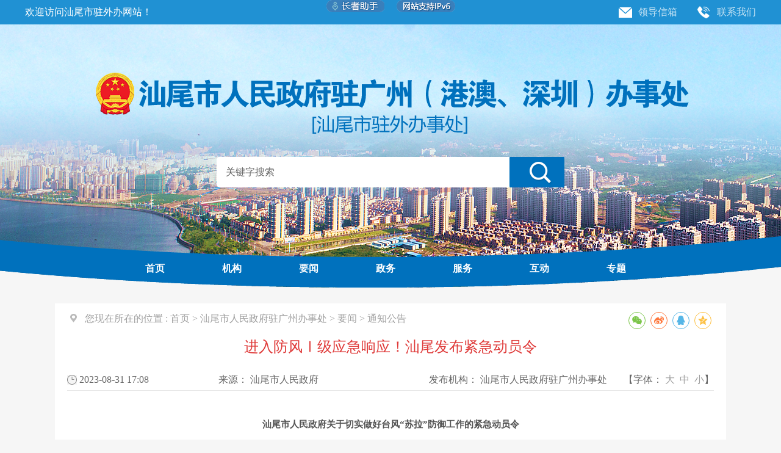

--- FILE ---
content_type: text/html; charset=utf-8
request_url: https://www.shanwei.gov.cn/szwb/yaowen/tzgg/content/post_950484.html
body_size: 9318
content:
<!doctype html>
<html lang="zh-CN">
<head>
  <style type="text/css">
    .fl {
      font-size:16px !important;
    }
    body {
      font-size:16px !important;
    }
  
  </style>
<meta charset="utf-8">
<title>进入防风Ⅰ级应急响应！汕尾发布紧急动员令_通知公告_汕尾市人民政府驻广州办事处</title>
<link href="/szwb/css/list.css" rel="stylesheet"/>
<link href="/szwb/css/common.css" rel="stylesheet"/>
<link rel="stylesheet" href="/szwb/css/index.css" />
<script src="/jquery/jquery.min.js" type="text/javascript"></script>
<meta charset="utf-8">
<meta http-equiv="Content-Security-Policy" content="upgrade-insecure-requests"/>
<meta name="SiteName" content="汕尾市人民政府驻广州办事处">
<meta name="SiteDomain" content="www.shanwei.gov.cn">
<meta name="SiteIDCode" content="4415000052">	
<meta name="ColumnName" content="通知公告">
<meta name="ColumnDescription"content="发布重要通知公告信息。">
<meta name="ColumnKeywords" content="通知新闻 政务公告">
<meta name="ColumnType" content="通知公告">
<meta name="ArticleTitle" content="进入防风Ⅰ级应急响应！汕尾发布紧急动员令">
<meta name="PubDate" content="2023-08-31">
<meta name="ContentSource" content="汕尾市人民政府">


<style type="text/css">
.mar-t2{
	margin-top:45px;
	margin-bottom: 20px;
}	
  .social-share .social-share-icon {
    width: 25px;
    height: 25px;
    line-height: 25px;
}

.social-share a {
  
    margin: 2px;
   
}
   
</style>
<script type="text/javascript">

$(function(){
  //修改面包屑首页的地址
    $("#curPath a").each(function(){
  if (this.text=="首页")
  {
    $(this).attr("href","http://www.shanwei.gov.cn/szwb/index.html");
  }
    if (this.text=="互动")
  {
    $(this).attr("href","http://www.shanwei.gov.cn/hdjlpt");
  }
  if(this.text=="页面要素")
  {
    var new_address="<a href=http://www.shanwei.gov.cn/szwb/index.html>首页</a>";
    $("#curPath ").html(new_address);
       return false;
  }
   
    });

})
    
</script>
<!--二维码-->
<script type="text/javascript" src="/js/jquery.qrcode.js"></script>
<script type="text/javascript" src="/js/qrcode.js"></script>
<!--分享引用start-->
<script type="text/javascript" src="/js/bdshare.js"></script>
<link rel="stylesheet" rel="stylesheet" type="text/css" href="/css/share.css">
<!--分享引用end-->
</head>
<body>


<!-- 头部 -->
<script src="js/index.js" type="text/javascript" charset="utf-8"></script>
<link rel=" stylesheet" href="//g.alicdn.com/de/prismplayer/2.7.4/skins/default/aliplayer-min.css" />
<script charset="utf-8" type="text/javascript" src="//g.alicdn.com/de/prismplayer/2.7.4/aliplayer-min.js"></script>


<div class="slhBox">
	<div class="common-zzzs" id="zzzs"></div>
	<div id="div1">
		<img src="https://www.shanwei.gov.cn/images/ipv.png" />
</div>
	</div>
	<style>
	

		.slhBox {
			width: 100%;
			position: absolute;
			top: 0px;
			display: flex;
			justify-content: center;
			align-items: center;
			z-index:999;
		}

		.common-zzzs {
			width: 96px;
			height: 20px;
			display: inline-block;
			margin-right: 20px;
			color: #0B66AA;
			font-size: 14px;
			background: url(//www.shanwei.gov.cn/commonImage/zzzs.png) no-repeat 0px;
			cursor: pointer;
		}

		#div1 {
			width: 96px;
			height: 20px;
		}
		@media only screen and (max-width: 768px) {
				.common-zzzs {
					display: none !important;
				}
		}
	</style>
	<script>
		// 适老化
document.getElementById("zzzs").onclick = function() {
    // 执行实例的init方法
    slhInstance.init(); // cnillWzaInstance为全局变量
} 
//页容页 内容区图片url转换
// $(document).ready(function(){
//     $("div[id=zoom] img").each(function() {   
// 		var url=$(this).attr("src");
// 		$(this).attr("src",url.replace("http://www.shanwei.gov.cn/","https://www.shanwei.gov.cn/"));
//    });
// })
	</script>

<!--top-->
	<div class="top allbg">
		<div class="top_content allcontent">
			<div class="link fl">
				<p class="tixi">欢迎访问汕尾市驻外办网站！</p>
			</div>
			<div class="xxwm fr">
				<ul>
					<li class="icon1">
														<a href="http://www.shanwei.gov.cn/hdjlpt" target="_blank">领导信箱</a>
							

						
					</li>
					<li class="icon2">
											<a href="http://www.shanwei.gov.cn/szwb/ymys/bottom/content/post_303105.html" target="_blank">联系我们</a>
							
					</li>
				</ul>
			</div>
			<div class="cboth"></div>
		</div>
	</div>
	<!--//top-->	
	
	<!--header-->
	<div class="header allbg">
		<div class="header_content allcontent">
			<div class="logo">
				<a href="http://www.shanwei.gov.cn/szwb/index.html" target="_parent"><img src="/szwb/images/logo.png" alt="汕尾市人民政府驻广州（港澳、深圳）办事处" title="汕尾市人民政府驻广州（港澳、深圳）办事处"/></a>
						</div>
			<div class="search_form">
              <script type="text/javascript">
		             function checkSubmit(){
		             if(document.getElementById('keywords').value==''||document.getElementById('keywords').value=='关键字搜索')
		                alert('请输关键字！');
		             else
		                document.pageform.submit();
		             };
		         </script>
				<form class="search" action="https://search.gd.gov.cn/search/local_msg/660001" method="get"  id="pageform" name="pageform" target="_blank">
					<input  type="text" onBlur="if(this.value==''){this.value='关键字搜索'}" onfocus="this.value=''" name="keywords" id="keywords" maxlength="50" class="search_text fl" value="关键字搜索" />
					<div  class="search_button fl" onClick="checkSubmit();"></div>
				</form>
				
			</div>
			<div class="cboth"></div>
			<div class="nav allbg">
				<div class="nav_content">
					<ul>
						<li>
					<a href="http://www.shanwei.gov.cn/szwb/index.html" target="_parent">首页</a>		
						</li>
						<li>
							<a href="/swszgb/gkmlpt/index#354" target="_blank">机构</a>		
						</li>
						<li>
							<a href="http://www.shanwei.gov.cn/szwb/yaowen/index.html" target="_parent">要闻</a>	
						</li>
						<li>
						<a href="/swszgb/gkmlpt/index" target="_blank">政务</a>	
						</li>
                 <li>
					 		<a href="http://www.gdzwfw.gov.cn/portal/index?region=441500" target="_parent">服务</a>	
							
						</li>
						<li>
									<a href="/hdjlpt" target="_parent">互动</a>	
							
						</li>
						<li>
									<a href="http://www.shanwei.gov.cn/szwb/zhuanti/index.html" target="_parent">专题</a>	
							
						</li>
					</ul>
				</div>
			</div>
			<div class="cboth"></div>
		</div>

	</div>
	<!--//header--></NFC_INCLUDE>

<!--发布机构-->
<script>
  $(function(){
         //稿件相关
              var htm=$("#attachment").html();
              var htm2=$("#related").html();
                  if($.trim(htm)==""){
                      $("#xgfj").css('display','none');
                  }
                  if($.trim(htm2)==""){
                      $("#glgj").css('display','none');
              }

                   //修改面包屑首页的地址
    $("#curPath a").each(function(){
  if (this.text=="首页")
  {
    $(this).attr("href","http://www.shanwei.gov.cn/szwb/index.html");
  }

    });

  })
		var websitename = "汕尾市人民政府驻广州办事处";
			var webjg = "汕尾市人民政府驻广州办事处";
			function doZoom(size1, size2, size3, size4) {
				document.getElementById('zoom').style.fontSize = size4 + 'px';
			}
			
			$(function() {
				var sourceText = $('#ly').text();//来源
				var xxgkfbjg = $('#xxgkfbjg').text();//发布机构
				// alert(sourceText);
				if( null==sourceText|| ""==sourceText ){
				  
							$('#ly').text(websitename);
			
				}
				if( null==xxgkfbjg|| ""==xxgkfbjg ){
				  
							$('#xxgkfbjg').text(webjg);
			
				}
			});
</script>

<div class="main">
  <div class="cen-main mar_cen">
    <div class="cen-div color" style="padding-top:0px;">
      <div class="color">
        <div class="con_title_left fl_left padd-t">
          <div class="fl"><span><img  src="/szwb/images/wz.png"  class="mar_right fl padd-r"/>您现在所在的位置 : </span>
           <span id="curPath"><a href="http://www.shanwei.gov.cn/">首页</a>&nbsp;&gt;&nbsp;<a href="http://www.shanwei.gov.cn/szwb/">汕尾市人民政府驻广州办事处</a>&nbsp;&gt;&nbsp;<a href="http://www.shanwei.gov.cn/szwb/yaowen/">要闻</a>&nbsp;&gt;&nbsp;<a href="http://www.shanwei.gov.cn/szwb/yaowen/tzgg/">通知公告</a></span> 
          </div>
          <div class="fr cenfx">
            <!--分享引用start-->
                 <div id="share-1" style="display: inline-block;" data-sites="wechat ,weibo, qq, qzone"></div>
              <script>
    $('#share-1').share();
</script>
<!--分享引用end--> </div>
          <div class="clear"></div>
        </div>
        <div class=" mar-t">
          <div class="title_cen mar-t2 text">
       进入防风Ⅰ级应急响应！汕尾发布紧急动员令
          </div>
          <div class="con_r1 dgrey">
            <div class="ly_div">
              <ul>
                <li class="c_time">
              2023-08-31 17:08
                </li>
                <li class="c_ly">来源： 
                  <span id="ly">汕尾市人民政府</span></li>
                <li class="c_fbjg">发布机构：
            <span id="xxgkfbjg"></span></li>
                <li class="c_zt">【字体：
                  <script language="javascript"></script>
                  <a onClick="this.href='javascript:doZoom(16,14,14,16);'">大</a>&nbsp; <a href="#" onClick="this.href='javascript:doZoom(16,14,14,14);'">中</a>&nbsp; <a href="#" onClick="this.href='javascript:doZoom(16,14,14,12);'">小</a>】</li>
              </ul>
            </div>
          </div>
          <div class="zwgk_comr3 line" id="zoom">
      <p indenttext="　　" noextractcontent="true" style="text-align: center;"><strong style="text-align: center;">汕尾市人民政府关于切实做好台风“苏拉”防御工作的紧急动员令</strong></p><p style="text-align: left; line-height: 1.5em;"><span style="font-size: 16px;"><br/></span></p><p style="text-align: left; line-height: 1.5em;"><span style="font-size: 16px;">各县（市、区）人民政府，市政府各部门、市直（含驻汕）各单位，全市广大干部群众：</span></p><p style="text-align: left; line-height: 1.5em;"><span style="font-size: 16px;">　　超强台风“苏拉”8月31日11时中心位于汕尾市东南方约320公里的南海洋面上，中心附近风力17级以上（58米/秒），预计，台风将于9月1日上午开始正面袭击汕尾，对汕尾有极其严重的风雨影响，风力强度和破坏力可能超过2013年“天兔”台风。为切实做好防御工作，确保人民群众生命财产安全，市人民政府决定，全市从8月31日14时起进入防风Ⅰ级应急响应状态，并提出以下要求：</span></p><p style="text-align: left; line-height: 1.5em;"><span style="font-size: 16px;">　　<strong>一、全市迅速动员，全力投入防风防汛和抢险救灾工作</strong></span></p><p style="text-align: left; line-height: 1.5em;"><span style="font-size: 16px;">　　全市各级人民政府，驻汕部队，各有关单位要紧急动员起来，坚决贯彻落实习近平总书记关于防灾减灾救灾重要论述精神，按照省委、省政府和市委、市政府的具体部署，坚持以人民为中心，发扬连续作战的精神，坚定信心，严阵以待，立足最不利的情况，以最严的标准，做最充足的准备，进行最细致的防范，全力做好台风“苏拉”防御各项工作，全力确保人民群众生命财产安全。</span></p><p style="text-align: left; line-height: 1.5em;"><span style="font-size: 16px;">　　<strong>二、坚持以人为本，全面落实人员转移“六个百分百”</strong></span></p><p style="text-align: left; line-height: 1.5em;"><span style="font-size: 16px;">　　各地要把确保人民群众生命安全放在首要位置，各级防汛责任人要坚守岗位，严格执行市领导县、县领导联系镇、镇领导联系村、村干部联系户对接机制，对危险区域进行拉网式全面排查，切实落实人员转移“六个百分百”：出海作业渔船100%回港，渔排人员 100%上岸，在港（含避风锚地）船只100%落实防御措施，暴潮巨浪高危区、中小河流洪水高危区、山洪灾害高危区、地质灾害高风险区和滨海旅游度假区人员100%转移到安全地带，危破房、低洼地简易房、户外施工作业人员100%转移到安全地带，海上风电施工平台人员100%安全撤离。9月1日零时起，全市采取停工、停业、停市、停课、停运措施；禁止举办各种户外集体活动，安排人员在安全区域防灾避险，尽量不要外出，避免人员伤亡。要开放临时避风安置点，妥善安置转移人员。对由于工作失职造成重大损失的，要严肃查处，追究有关责任人的责任。</span></p><p style="text-align: left; line-height: 1.5em;"><span style="font-size: 16px;">　　<strong>三、加密会商研判，科学落实防御措施</strong></span></p><p style="text-align: left; line-height: 1.5em;"><span style="font-size: 16px;">　　气象、海洋环境监测、水文部门要密切监视台风发展动态，精准做好台风、暴雨、暴潮、海浪和江河水情等的预测预报和预警工作，确保信息发送到位，为台风防御提供科学依据。及时组织会商研判，划定台风、暴潮、降雨及其次生灾害影响的危险区域范围，细致部署针对性防御措施。加强对山体滑坡等地质灾害的监测，及时准确发布预警信息。</span></p><p style="text-align: left; line-height: 1.5em;"><span style="font-size: 16px;">　　<strong>四、加强风险防控，抓紧做好隐患排查和应急处置工作</strong></span></p><p style="text-align: left; line-height: 1.5em;"><span style="font-size: 16px;">　　各地要按照“先防风防浪潮，后防暴雨防洪水，先海上后陆地”的要求，对重点环节、重点部位查险排险工作进行再检查、再落实，扎实落实针对性风险防控措施。加强海上及在港避风船舶安全监测巡查，严控商船、渔船和乡镇船舶冒险出海作业或航行。排查轮渡、高速公路等关闭封停存在的漏洞，及早关闭沿海旅游景区、海滨浴场等，做好车辆疏导分流和乘客、游客疏散避险工作。加强对水库、水电站、堤围、水闸和在建工程等的巡查值守，切实落实工程运行管理责任，防止发生重大险情。进一步排查城市各类建筑物和设施的安全隐患，对临时建筑物、脚手架、户外广告牌等临时构筑物，以及道路绿化树木等进行应急加固。对砖瓦房、危旧房、简易板房、工棚等进行逐一排查，及早撤离危险房屋中的人员，一律不得留人。对在建工地、涉水工程，要落实安全防范措施，撤离全部施工人员。排查企业厂矿安全隐患，加强危化品生产、存储企业等重大危险源监管，提高重大危险源事故预防能力。加强对沿海房屋、地下车库、海水养殖场等管控，切实做好风暴潮的防御工作，对可能出现积涝和倒灌的区域划定警戒线，防止人员进入。</span></p><p style="text-align: left; line-height: 1.5em;"><span style="font-size: 16px;">　　<strong>五、加强组织领导，建立畅通有序的应急指挥组织体系</strong></span></p><p style="text-align: left; line-height: 1.5em;"><span style="font-size: 16px;">　　各级党政主要领导务必坚守岗位，亲自部署，深入一线，靠前指挥。各级三防指挥部要发挥统筹协调作用，各级三防指挥部成员单位要切实履行职责，密切配合，通力协作，真正把防汛防台风职责落实到每一级每一个人。发挥好人民解放军和武警部队的防汛防台风突击队作用，有效形成抗灾救灾合力。要提前向灾害易发区域预置救援抢险队伍、物资和设备，扎实做好救援抢险准备工作，及时处置突发险情和灾情。加强抢险救灾综合保障，做好大灾中的应急通信工作，防止通信中断，确保指挥顺畅。</span></p><p style="text-align: left; line-height: 1.5em;"><span style="font-size: 16px;">　　<strong>六、加强信息发布，增强群众防台风意识</strong></span></p><p style="text-align: left; line-height: 1.5em;"><span style="font-size: 16px;">　　各新闻媒体要滚动播报台风最新动态，宣传科学防风知识，提高广大群众防风避险意识，引导群众主动避险，组织开展群防群治，共同做好台风防御工作。</span></p><p style="text-align: left; line-height: 1.5em;"><span style="font-size: 16px;">　　当前，台风“苏拉”已逼近我市，市人民政府号召全市人民紧急行动起来，在省委、省政府和市委、市政府的坚强领导下，齐心协力，众志成城，努力把灾害损失降到最低程度，夺取防御台风“苏拉”工作的全面胜利。</span></p><p style="text-align: right; line-height: 1.5em;"><span style="font-size: 16px;">　</span></p><p style="text-align: right; line-height: 1.5em;"><span style="font-size: 16px;">　汕尾市人民政府</span></p><p style="text-align: right; line-height: 1.5em;"><span style="font-size: 16px;">　　2023年8月31日</span></p><p><br/></p>
       <div id="glgj" style="margin-top:20px;">
              <b>关联稿件：</b>
              <ul class="con-gj line padd-t" id="related">
                                </ul>
            </div>
            <div id="xgfj" style="margin-top:20px;">
              <b>相关附件：</b>
              <ul class="con-gj line padd-t" id="attachment">
                                </ul>
          </div>
          </div>
          <div style="width:160px; margin:auto">
            <div class="info_ewm">
              <div id="div_div">
                <div id="qr_container" style="margin:auto; position:relative;"><span style="font-size:16px;">扫一扫手机打开当前页</span></div>
               
              </div>
            </div>
          </div>
          <div class="dy">
            <div class="fr"><a style="font-size:14px;" href="#">【TOP】</a>【<a style="font-size:14px;" href="#" onClick="window.print();">打印页面</a>】【<a style="font-size:14px;" href="#" onClick="window.close();">关闭页面</a>】</div>
          </div>
          <div class=" clear"></div>
        </div>
      </div>
      <div class="clear"></div>
    </div>
  </div>

<!-- 尾部 -->
<!--footer-->
<link rel="stylesheet" type="text/css" href="/audiojs/display.css"/>
<script src="//slhsrv.southcn.com/wza/slh.js?app=www-shanwei-gov-cn" referrerpolicy="origin"></script>
	<div class="footer allbg">
		<div class="footer_content allcontent">
			<p>
				主办单位：汕尾市人民政府驻广州办事处&nbsp;&nbsp;网站标识码：4415000052&nbsp;&nbsp;	<a target="_blank" href="https://www.beian.gov.cn/portal/registerSystemInfo?recordcode=44150202000004"><img src="/shanwei/xhtml/images/ga.png"/>粤公网安备 44150202000004号</a>
				<br />
              <a href="http://beian.miit.gov.cn/" target="_blank">粤ICP备05063439号</a>&nbsp;
联系电话：0660-3374071&nbsp;传真：0660-3374071&nbsp;<br>地址：广州市黄埔区科学城掬泉路3号广州国际企业孵化器E栋4楼 邮箱：swszwb@126.com&nbsp;
&nbsp;      <a href="http://www.shanwei.gov.cn/szwb/ymys/bottom/content/post_303109.html" target="_blank">网站地图</a>
    			</p>
			 <script type="text/javascript">
                                        document.write(unescape("%3Cspan id='_ideConac' %3E%3C/span%3E%3Cscript src='http://dcs.conac.cn/js/20/300/0000/60549770/CA203000000605497700002.js' type='text/javascript'%3E%3C/script%3E"));
                                    </script>
<script id="_jiucuo_" sitecode='4415000052' src='/js/jiucuo.js '></script>
<span id="_span_jiucuo"><img onclick="Link('4415000052')" style="margin:0;border:0;cursor: pointer;" src="/images/jiucuo.png"></span>
			<div class="cboth"></div>
		</div>
        			<div style="display:none">
	统计代码：<script>window.NFCMS_SITE_ID=660001;window.NFCMS_PUB_TYPE="post";window.NFCMS_POST_ID="950484";window.NFCMS_CAT_ID="3923";</script><script src="//statistics.gd.gov.cn/scripts/s.js?t=1729062804" async></script>
	站点访问量：<span id="NFCMS-SITE-VISIT-17">-</span><script>setTimeout(function(){var s = document.createElement("script");s.type = "text/javascript";s.src = "//statistics.gd.gov.cn/jsonp/site/sum?site=660001&callback=NFCMS_CB_SITE_VISIT_17&t=" + Math.random().toString(35).substr(2);window.NFCMS_CB_SITE_VISIT_17 = function(data){document.getElementById("NFCMS-SITE-VISIT-17").innerHTML = data.count;document.body.removeChild(s);};document.body.appendChild(s);}, 10);</script>
	稿件访问量<span id="NFCMS-POST-VISIT-18">-</span><script>setTimeout(function(){var s = document.createElement("script");s.type = "text/javascript";s.src = "//statistics.gd.gov.cn/jsonp/post/sum?post=950484&site=660001&callback=NFCMS_CB_POST_VISIT_18&t=" + Math.random().toString(35).substr(2);window.NFCMS_CB_POST_VISIT_18 = function(data){document.getElementById("NFCMS-POST-VISIT-18").innerHTML = data.count;document.body.removeChild(s);};document.body.appendChild(s);}, 10);</script>
	</div>
	</div>
	<!--//footer-->


<style>
         .alert-mengban{position: fixed;top: 0px;left: 0px;z-index: 1000;background: #000000;opacity: 0.8 !important;filter: alpha(opacity=80) !important;width: 100%;height: 100%;display: none;}
        .alert-warning{position: fixed;left: 50%;top:-400px;margin-left:-300px; width: 600px;height: 160px;background:#fff;z-index: 1001;display: none;}
        .alert-delete{width: 100%;height: 38px;position: relative;}

        .alert-delete span{position: absolute;top:10px;right: 10px; width: 19px;height: 19px;background: url(http://www.hainan.gov.cn/hn/images/2018_delete.png) center center no-repeat;cursor:pointer;}
        .alert-wzsm{width: 560px;height: 30px;margin: 0px auto 0; line-height: 35px;font-size: 18px;color: #000;text-align: center;font-family:"Microsoft YaHei"; padding-bottom: 15px;}
        .alert-wzsm p{font-size:18px;font-family:"Microsoft YaHei";}
        .alert-footer{width: 100%; font-size: 16px;color: #000;}
        .alert-footer span{cursor: pointer;float: left;font-family:"Microsoft YaHei";}
        .continue{width: 124px;height: 30px;display:inline-table; background-color:#347bd7;border:2px solid;border-radius:25px; color:#FFFFFF; text-align:center; line-height:30px;}
        .fangqi{line-height: 30px;font-size: 16px;color: #347bd7;margin-left: 30px;}
        .xuanze{width: 210px;height: 42px;margin: 13px auto 0;}


        @media only screen and (max-width: 414px) {
            .alert-warning{position: fixed;left:2%;top:-400px;margin-left:0; width: 96%;height: auto;background: #fff;background-size: 100%; z-index: 1001;}
            .alert-wzsm{width: 80%;height: auto;margin: 15px auto 0; line-height: 28px;font-size: 18px;color: #000;text-align: center; }
            .alert-wzsm p{font-size:18px;}
            .alert-footer{width: 100%; height: 70px;line-height: 70px;font-size: 18px;color: white;margin-top: 10px;}
            .continue{ width: 124px;height: 30px;background-size: 100%; display:inline-table; background-color:#000099;}

        }
        .alert-mengban {
    position: fixed;
    top: 0px;
    left: 0px;
    z-index: 1000;
    background: #ccc;
    opacity: 0.8 !important;
    filter: alpha(opacity=80) !important;
    width: 100%;
    height: 100%;
    display: none;
}

    </style>
<a id="hash"  href="javascript:void(0)" onclick="return false;"></a>
	<div class="alert-warning">
	          <div class="alert-delete">
		   <span id="closets"></span>
		</div>	
		<div class="alert-wzsm">
			<p>您访问的链接即将离开“汕尾市人民政府驻广州办事处”网站，是否继续？</p>
			<p id="outUrl" style="display: none"></p>
		</div>
		<div class="alert-footer">		
		     <div class="xuanze">
                              <span class="continue" onclick="window.open(outUrl.innerText);document.getElementById('closets').click();">继续访问</span>	
			<span class="fangqi">放弃</span>	
		     </div>
		</div>

	</div>
	<div class="alert-mengban"></div>

<div class="Whidden" style="display:none">

</div>


<script>

$("a").each(function(){
    var htm=$(this).html();
    $(this).click(function(){
		if(this.href!=""&&this.href.toLowerCase().indexOf("javascript")==-1&&this.href.toLowerCase().indexOf("www.shanwei.gov.cn")==-1&&this.href.toLowerCase().indexOf("shanwei.gov.cn")==-1&&this.href.toLowerCase().indexOf("zxft.shaweni.gov.cn")==-1&&this.href.toLowerCase().indexOf("swsadmin.shanwei.gov.cn")==-1&&this.href.toLowerCase().indexOf("javascript:next")==-1){

		document.getElementById('outUrl').innerText=this.href;
	          document.getElementById('hash').click();
		$(".alert-mengban").fadeIn(200);
		$(".alert-warning").delay(200).show().animate({top:"200px"}, 300);
		$("#closets,.fangqi,.alert-mengban").click(function() {
			$(".alert-warning").animate({top:"-400px"}, 200).hide(300);
			$(".alert-mengban").delay(300).fadeOut(300);
		});
		$(".continue").click(function(){			
		       $(".alert-warning").hide(200);
	                 $(".alert-mengban").delay(200).fadeOut(200);
		})
		

		return false;

		}
        });
    });



$("select").on("change",function () {
 var opVal = $(this).find("option:selected").val();
 
 if(opVal!=""&&opVal.toLowerCase().indexOf("javascript")==-1&&opVal.toLowerCase().indexOf("shanwei.gov.cn")==-1&&this.href.toLowerCase().indexOf("www.shanwei.gov.cn")==-1&&this.href.toLowerCase().indexOf("zxft.shaweni.gov.cn")==-1&&this.href.toLowerCase().indexOf("swsadmin.shanwei.gov.cn")==-1&&opVal.toLowerCase().indexOf("javascript:next")==-1){

                document.getElementById('outUrl').innerText=opVal;
                document.getElementById('hash').click();
                $(".alert-mengban").fadeIn(200);
                $(".alert-warning").delay(200).show().animate({top:"200px"}, 300);
                $("#closets,.fangqi,.alert-mengban").click(function() {
                    $(".alert-warning").animate({top:"-400px"}, 200).hide(300);
                    $(".alert-mengban").delay(300).fadeOut(300);
                });
                $(".continue").click(function(){
                    $(".alert-warning").hide(200);
                    $(".alert-mengban").delay(200).fadeOut(200);
                })


                return false;

            }

})



</script>
<!--非本域名链接跳转弹窗--></NFC_INCLUDE>



</div>
</body>
</html>

--- FILE ---
content_type: text/html; charset=UTF-8
request_url: https://statistics.gd.gov.cn/jsonp/site/sum?site=660001&callback=NFCMS_CB_SITE_VISIT_17&t=kxaa40vpts
body_size: 80
content:
NFCMS_CB_SITE_VISIT_17({"count":"62754786"});

--- FILE ---
content_type: text/html; charset=UTF-8
request_url: https://statistics.gd.gov.cn/jsonp/post/sum?post=950484&site=660001&callback=NFCMS_CB_POST_VISIT_18&t=6tcl4i3dbls
body_size: 77
content:
NFCMS_CB_POST_VISIT_18({"count":"115"});

--- FILE ---
content_type: text/css
request_url: https://www.shanwei.gov.cn/szwb/css/list.css
body_size: 2825
content:
@charset "utf-8";
/* CSS Document */
/****************************列表内容***********************************/
*{ font-family:"微软雅黑"}
body{/*background: url(../images/bm_list_bg.jpg) repeat-x #f0faff;*/ font-size:16px;}
.cen-div {padding:20px;}
.con_title_left {color: #9e9e9e;line-height:30px;}
.title {font-size: 26px;}
.list_left_title {color: #126ec2;}
.con_title_left span {color: #9e9e9e;}
.con_title_left a {color: #9e9e9e;}
.cen-div-1 {min-height: 800px;border-top: 1px solid #eeeeee; overflow:hidden;}
.con-left {	min-height: 800px;border-right: 1px solid #eeeeee;width: 172px;}
.con-left ul li {line-height: 30px;font-size: 14px;margin-top: 10px;cursor: pointer;}
.con-left ul li:hover a{background: #126ec2 !important;color:#fff;}
.con-left ul li a {display: block;color: #126ec2; padding-left: 10px}
.linow {color: #fff !important;background: #126ec2 !important;}
.con-right {width: 865px;}
.list_div {border-bottom: 1px solid #ccc;padding-bottom: 15px;}
.list-right_title {color: #525252;cursor: pointer;font-size: 24px;line-height: 50px;}
.list-right_title a { font-size: 20px;}
.column-name {background: #126ec2; padding: 5px;color: #fff;}
.mar_list{margin: 0px  auto;width: 1100px;}
.list_div:hover {background: #ebebeb;}
.con-right h3 {height: 60px;line-height: 50px;color: #df3a39;text-align: center;font-size: 30px;font-weight: lighter;}

.mar_cen {width: 1100px;margin:0px auto;}
.zwgk_comr1 {width: 95%; margin: auto; border: #ccc solid 1px;padding: 5px 0;line-height: 20px;color: #666;}
.zwgk_comr1 td {padding: 5px;}
.zwgk_comr1 strong { color: rgb(83, 83, 83);}
.title_cen {color: #df3a39;font-size: 24px;}
.con_div {color: #9e9e9e; border-bottom: 1px solid #e5e5e5;padding-bottom: 10px; height:30px;}
.printIco { background: url(../images/ico.png) no-repeat 0px 10px;padding-left: 22px;display: inline-block;width: 40px; margin-left: 20px;cursor: pointer;}
.zwgk_comr3 { padding: 20px;min-height: 300px;line-height: 32px; font-size: 15px; color: #535353;}
.info_ewm {clear: both;padding: 30px 0 25px;text-align: center;color: #999;line-height: 25px;}
.dy { height: 50px;line-height: 50px;border-top: 1px solid #e5e5e5;}
.time{background:url(../images/2016_info_time.gif) left no-repeat;}

.jgbm_right_ldfg {width: 930px;margin: 25px;color: #535353;}
.jgbm_right_ldfg .jgld_ldfg2 {padding: 0 100px 10px 30px;}
.jgbm_right_ldfg .jgld_ldfg5 { width: 139px; padding-left: 120px;}
.jgbm_right_ldfg .jgld_ldfg6 { width: 500px;}
.jgld_r7 {padding-bottom: 10px;}
.jgld_r7 dt {float: left;width: 100px;line-height: 54px;height: 54px;font-size: 22px;}
.jgbm_right_ldfg .jgld_ldfg8 {width: 930px;padding-top: 0;font-size: 15px;line-height: 32px;min-height: 320px;}
.jgld_r7 dd {width: 400px; float: right;font-size: 16px;line-height: 20px;padding: 18px 0 0 0;}

.ly_div{line-height: 35px; overflow:hidden;margin-top: 10px; border-bottom: 1px solid #e5e5e5; margin-bottom: 20px; color:#666}
.ly_div a{color:#666}
.ly_div li{ float:left;}
.c_time{background:url(../images/2016_info_time.gif) left no-repeat; padding-left:20px;width: 228px;}
.c_ly{width: 345px;}
.c_fbjg{}
.c_zt{margin: 0px !important;float: right!important;}
.c_fx{float: right; width:150px; margin-top: 5px; padding:0; margin-right:0}
.footer{ margin-top:20px;}


/**领导之窗**/
.back_top {
    width: 48px;
    height: 48px;
    padding-top: 26px;
    cursor: pointer;
    position: fixed;
    _position: absolute;
    top: 80%;
    left: 53%;
    margin-left: 556px;
	display:none;
    _bottom: auto;
    _top: expression(eval(document.documentElement.scrollTop+document.documentElement.clientHeight-this.offsetHeight-(parseInt(this.currentStyle.marginTop,10)||20)-(parseInt(this.currentStyle.marginBottom,10)||20)));
}
.back_top a {
    display: block;
    text-align: center;
    background: #c1c1c1;
    font-size: 16px;
    font-family: "微软雅黑", "宋体";
    color: #fff;
    line-height: 20px;
    padding: 4px 3px;
}
#xxgk{ padding:15px;}
.lf_tt{ border-bottom:#FFF solid 1px; height:40px; line-height:40px; color:#fff; padding-left:30px; width:205px; display:block; cursor:pointer;background:url(../images/ld_xx.png) no-repeat #397fbb 200px 18px; font-size:16px;}
.jgbm_left{}
.lf_lb{ width:235px; margin:auto;}
.lf_lb li{ width:235px; margin:auto; line-height:40px; text-align:center; border-bottom: 1px solid #fff; font-size: 16px;}
.lf_lb li a{ display:block;}
.lf_lb .gg{ background-color:#f6f6f6; text-align:center;color:#BB1010; font-size:16px; font-weight:bold; line-height:40px;}

#nav1{WIDTH:235px;  vertical-align:middle; line-height:40px; background:url(../images/jgld_img2.png) no-repeat;display:block}
.jgbm_right_r1c2 li{ margin-bottom:20px; padding:0; float:left; width:780px;}
.jgbm_right_r1c2 li .title{font-size:20px; height:40px; line-height:40px; font-weight:bold}
.jgbm_right_r1c2 .xxtab {border-collapse:collapse;} 
.jgbm_right_r1c2 .xxtab td {border:#e5e5e5 1px solid; font-size:13px; padding:8px 0 8px 5px;}
.jgbm_right_r1c2 .xxtab tr:hover{ background-color:#f7f7f7;border:#e5e5e5 1px solid;}
.jgbm_right_r1c2 .xxtab th{background-color:#e4f3ef;border:#e5e5e5 1px solid; color:#61b8a3; font-size:15px;}
.jgbm_right_r1c2 .xxtab2 {border-collapse:collapse;} 
.jgbm_right_r1c2 .xxtab2 td {border:#e5e5e5 1px solid; font-size:13px; padding:8px 0 8px 5px;}
.jgbm_right_r1c2 .xxtab2 tr:hover{ background-color:#f7f7f7;border:#e5e5e5 1px solid;}
.jgbm_right_r1c2 .xxtab2 th{background-color:#f9ebdf;border:#e5e5e5 1px solid; color:#e0995e; font-size:15px;}
.jgbm_right_r1c2 .xxtab3 {border-collapse:collapse;} 
.jgbm_right_r1c2 .xxtab3 td {border:#e5e5e5 1px solid; font-size:13px; padding:8px 0 8px 5px;}
.jgbm_right_r1c2 .xxtab3 tr:hover{ background-color:#f7f7f7;border:#e5e5e5 1px solid;}
.jgbm_right_r1c2 .xxtab3 th{background-color:#e4f0f6;border:#e5e5e5 1px solid; color:#77b3d4; font-size:15px;}
.jgbm_right_r1c2 .xxtab4 {border-collapse:collapse;} 
.jgbm_right_r1c2 .xxtab4 td {border:#e5e5e5 1px solid; font-size:13px; padding:8px 0 8px 5px;}
.jgbm_right_r1c2 .xxtab4 tr:hover{ background-color:#f7f7f7;border:#e5e5e5 1px solid;}
.jgbm_right_r1c2 .xxtab4 th{background-color:#f4dede;border:#e5e5e5 1px solid; color:#c75c5c; font-size:15px;}
.jgbm_right_r1c2 .xxtab5 {border-collapse:collapse;} 
.jgbm_right_r1c2 .xxtab5 td {border:#e5e5e5 1px solid; font-size:13px; padding:8px 0 8px 5px;}
.jgbm_right_r1c2 .xxtab5 tr:hover{ background-color:#f7f7f7;border:#e5e5e5 1px solid;}
.jgbm_right_r1c2 .xxtab5 th{background-color:#e4f3ef;border:#e5e5e5 1px solid; color:#76c2af; font-size:15px;}
.jgbm_right_r1c2 .xxtab6 {border-collapse:collapse;} 
.jgbm_right_r1c2 .xxtab6 td {border:#e5e5e5 1px solid; font-size:13px; padding:8px 0 8px 5px;}
.jgbm_right_r1c2 .xxtab6 tr:hover{ background-color:#f7f7f7;border:#e5e5e5 1px solid;}
.jgbm_right_r1c2 .xxtab6 th{background-color:#f9ebdf;border:#e5e5e5 1px solid; color:#e0995e; font-size:15px;}


.jgbm_right_ldfg{width:930px; margin:25px;}
.jgbm_right_ldfg .jgld_ldfg2{background:url(../images/jgld_img5_ldfg.jpg) no-repeat; height:196px; padding:30px 100px 30px 30px;}
.jgbm_right_ldfg .jgld_ldfg5{width:139px; height:189px; padding-left:120px;}
.jgbm_right_ldfg .jgld_ldfg5 img{width:139px; height:189px;}
.jgbm_right_ldfg .jgld_ldfg6{width:500px;}
.jgbm_right_ldfg .jgld_ldfg8{ width:930px; padding-top:30px; font-size:15px; line-height:32px; min-height:320px; }


.jgbm_right_if{width:910px; height:100%;}
.jgbm_right_r3{width:123px; height:30px; padding:0; margin:0; float:right}
.jgbm_right_r4c{height:40px; line-height:40px;}
.jgbm_right_r4 li{ width:65px; height:22px; line-height:22px; float:left; margin:9px 10px 0 0; background-color:#cccccc; padding:0; display:block}
.jgbm_right_r4 li a{ width:65px; height:22px; line-height:22px; float:left; margin:0 10px 0 0; background-color:#ffc600; padding:0; display:block;}
.jgbm_right_r4 li:hover{ width:65px; height:22px; line-height:22px; float:left; margin:9px 10px 0 0; background-color:#cccccc; padding:0; display:block}
.jgbm_right_r5{background:url(../images/jgbm_img1.png) left no-repeat; padding-left:20px; width:320px; margin-left:2px;}
.jgbm_right_r6{background:url(../images/jgbm_img7.png) left no-repeat; padding-left:25px; margin-right:30px;}
.jgbm_right_r7{background:url(../images/jgbm_img8.png) left no-repeat; padding-left:30px; margin-right:30px;}
.jgbm_right_r8{background:url(../images/jgbm_img9.png) left no-repeat; padding-left:30px;}
.jgbm_right_r9{padding:15px 0 0 0;}
.jgld li{height:40px; line-height:40px; background:url(../images/jgld_img1.png) no-repeat; padding-left:20px; margin-bottom:1px; cursor:pointer}
.jgld li.hover{height:40px; line-height:40px; background:url(../images/jgld_img2.png) no-repeat; padding-left:20px; margin-bottom:1px;}
.padd_t{ position: absolute;top:5px;right: 5px;width: 135px;height: 40px;background: #f88a14;color:#fff; line-height:40px; font-size:16px;}
.padd_t a{color:#fff;}
.padd_t img{ float:left; margin-left:20px;margin-top: 6px; margin-right: 10px;}
.zw{ margin-top:16px;}

.line2{}
.jgldc{border-right:#e5e5e5 solid 1px;}
.jgldc li{height:40px; line-height:40px; background:url(../images/jgld_img1.png) no-repeat; padding-left:20px; margin-bottom:1px;}
.jgld_r1 li{line-height:40px; text-align:center; background:none; padding:0; margin:0; color:#666666;}
.jgld_r1 .bg{background-color:#f6f6f6;  color:#008c00; font-weight:bold}
.jgld_r2{color:#666; position: relative;}
.jgld_r3 li{width:780px; float:left;}
.jgld_r3  dl{float:left; width:700px;}
.jgld_r3  dt{float:right; width:80px;}
.jgld_r4 li{width:238px; height:164px; float:left; padding:20px 10px 0 10px;}
.jgld_r4 img{width:238px; height:164px;}
.jgld_r5{width:17%;}.jgld_r5 img{width:100%; border: 4px solid #dddddd;}
.jgld_r6{width: 80%;}
.jgld_r7{ overflow:hidden;line-height:25px; font-size:22px;}.jgld_r7 span{padding-right:30px; font-size:16px;display: block;float: left;}
.jgld_r8{ width:100%;  float:left; height:500px; overflow:auto; overflow-x:hidden; overflow-y:auto;}
.jgld_r8 span{ width:100%; float:left;line-height:25px; padding:8px 0;  list-style:none; color:#666; font-size:15px;}
.huic{background: #f7f7f7;width:97%;padding: 10px;margin-top: 10px; line-height: 23px;}
#bt{color: #DF0000; font-weight: bold;font-size: 30px; line-height:45px;}
#jj-fsj{display: block;border-bottom: 1px solid #ddd;height: 40px;}
#jj-fsj span{border-bottom: 2px solid #018ce3;display: block; line-height: 40px;width: 100px;text-align: center;}

.mod_top{ display:none}

/*------------后续修改-------------*/

.main{
	margin-top:25px;
}


/*------------//后续修改-------------*/

/****自适应***/
@media(max-width:1200px) {
	.pc_top{ display:none;}
	.mod_top{ display:block;}
	.mar_cen{ width:auto;padding-top: 80px;}
	.cenfx{ display:none;}
	.c_zt{ display:none;}
	/*.footer{ display:none;}*/
	
}
@media (max-width: 780px){
	.mar_cen img{max-width:280px;}
	.zwgk_comr3{ padding:0px;}
}

--- FILE ---
content_type: text/css
request_url: https://www.shanwei.gov.cn/szwb/css/index.css
body_size: 2540
content:
@charset "utf-8";

/*---------common-----------------*/

html,body{
	font-size:16px;
	font-family: "微软雅黑", "microsoft yahei";
	color:#666666;
	background:#F6F6F6;
}

a{
	font-size:16px;
	color:#333333;
	text-decoration: none;
}

a:hover{
	color:orange;
}

p{
	margin:0;padding:0;border:0;
}

.cboth{
	clear: both; line-height:0px; height:0px; overflow:hidden; list-style:none;
}

.allbg{
	width:100%;	
	min-width: 1200px;
}

.allcontent{
	margin:0 auto;
	width:1198px;
}

/*---------// common-----------------*/

/*---------------top---------------*/

.top{
	background:#2091D3;
}

.top_content{
	height:40px;
	line-height:40px;
}

.top_content .link{
	width:800px;
}
.top_content .link p{
	color: white;
}
.top_content .xxwm li{
	float:left;
}

.top_content .xxwm li a{
	display: block;
	margin-left:33px;
	color:#C5E3F4;
	background-repeat:no-repeat;
	background-position:left center;
	padding-left:32px;
}

.top_content .xxwm .icon1 a{
	background-image:url(../images/mail.png);
}

.top_content .xxwm .icon1 a:hover{
	background-image:url(../images/mail_hover.png);
	color:#fff100;
}

.top_content .xxwm .icon2 a{
	background-image:url(../images/tel.png);
}

.top_content .xxwm .icon2 a:hover{
	background-image:url(../images/tel_hover.png);
	color:#fff100;
}

/*---------------//top---------------*/


/*---------------header--------------*/

.header{
	background:url(../images/header_bg.png) no-repeat center top;
}

.header_content{
	padding-top:74px;
	height:358px;
}

.header_content .logo{
	width:980px;
	margin:0 auto;
}

.header_content .search_form{
	width:570px;
	margin:0 auto;
	margin-top:34px;
}

.header_content .search_form .search_text{
	width:465px;
	height:50px;
	line-height:50px;
	padding-left:15px;
	background:white;
	color:#666666;
	border: none;
	outline: none;
	border-radius: 5px 0px 0px 5px;
}

.header_content .search_form .search_button{
	cursor: pointer;
	width:90px;
	border: none;
	outline: none;
	height:50px;
	background:url(../images/search.png) no-repeat left center;
}

.header_content .nav_content{
	width:900px;
	margin:110px auto 0;
/*	*margin-top:130px;*/
}

.header_content .nav_content li{
	float:left;
}

.header_content .nav_content li a{
	display:block;
	color:#ffffff;
	font-size:16px;
	height:45px;
	line-height:45px;
	width:126px;
	font-weight: bold;
	text-align: center;
}

.header_content .nav_content li a:hover{
	color:yellow;
}

/*---------------//header--------------*/

/*---------------main1---------------*/
.main1_content{
	height:350px;
	border:1px solid #ddd;
	background:#ffffff;
	margin-top:20px;
	overflow: hidden;
	border-radius: 8px;
}

.main1_content .side_l{
	width:230px;
	height:350px;
}

.main1_content .side_l ul li a{
	display: block;
	padding-left:86px;
	width:144px;
	height:87px;
	line-height:87px;
	background-color:#3D99E3;
	color:#ffffff;
	border-bottom:1px solid #78B8EB;
	background-repeat: no-repeat;
	font-size: 18px;
}

.main1_content .side_l .icon1 a{
	background-image:url(../images/part_icon1.png);
	background-position:21px center;
}

.main1_content .side_l .icon1 .hover{
	background-image:url(../images/part_icon1_hover.png);
	background-color:#ffffff;
	color:#3D99E3;
}

.main1_content .side_l .icon2 a{
	background-image:url(../images/part_icon2.png);
	background-position:21px center;
}

.main1_content .side_l .icon2 .hover{
	background-image:url(../images/part_icon2_hover.png);
	background-color:#ffffff;
	color:#3D99E3;
}

.main1_content .side_l .icon3 a{
	background-image:url(../images/part_icon3.png);
	background-position:21px center;
}

.main1_content .side_l .icon3 .hover{
	background-image:url(../images/part_icon3_hover.png);
	background-color:#ffffff;
	color:#3D99E3;
}

.main1_content .side_l .icon4 a{
	background-image:url(../images/part_icon4.png);
	background-position:21px center;
}

.main1_content .side_l .icon4 .hover{
	background-image:url(../images/part_icon4_hover.png);
	background-color:#ffffff;
	color:#3D99E3;
}

.main1_content .part1_content{
	width:940px;
	height:320px;
	overflow: hidden;
	margin-top:14px;
	margin-left:17px;
}

.main1_content .part1_content .part_side_l{
	width:472px;
	height:320px;
}

.main1_content .part1_content .part_side_r{
	width:450px;
	height:320px;
	margin-right:26px;
}
.main1_content .part1_content .part_side_r .gzdtqh {
	width:100%;
	height: 42px;
}
.main1_content .part1_content .part_side_r .gzdtqh li{
	float: left;
	height: 42px;
	line-height: 42px;
	width:120px;
}
.main1_content .part1_content .part_side_r .gzdtqh li a{
	display: block;
	background:white ;
	font-size: 18px;
	color: #3D99E3;
	height: 42px;
	line-height: 42px;
	width:120px;
	text-align: center;
}
.main1_content .part1_content .part_side_r ul li.hover a{
	background: #3D99E3;
	color: white;
}
.main1_content .part1_content .part_side_r ul li.hover a:hover{
	color: white;
}
.main1_content .part1_content .part_side_r .gaoliang{
	width:450px;
	height:68px;
	margin-top:6px;
	border-bottom: 1px dashed #bbb;
}
.main1_content .part1_content .part_side_r .gaoliang  a{
	line-height: 32px;
	font-size: 22px;
	font-weight: bold;
	color: #d80000;	
}
.main1_content .part1_content .part_side_r ul{
	margin-top: 6px;
}
.main1_content .part1_content .part_side_r ul li{
	width:100%;
	height:30px;
	line-height: 30px;
}
.main1_content .part1_content .part_side_r ul li:hover a{
	color: orange;
}
.main1_content .part1_content .part_side_r ul li:hover a span{
	color: orange;
}
.main1_content .part1_content .part_side_r span{
	float: left;
	width:8px;
	color: #525252;
}
.main1_content .part1_content .part_side_r a{
	color: #525252;
}
.main1_content .part1_content .part_side_r span.time{
    font-size: 15px;
	float: right;
	width:42px;
	text-align: right;
	color: #525252;
}
.main1_content .part1_content .part_side_r .gaoliang a:hover{
	color: orange;
}
.main1_content .part1_content .part_side_r dl dt a{
	display:block;
	width:100%;
	text-align: center;
	color:#D80000;
	font-size:18px;
	font-weight: bold;
	line-height:45px;
}

.main1_content .part1_content .part_side_r dl dt a:hover{
	color:orange;
}

.main1_content .part1_content .part_side_r dl dd{
	width:100%;
	height:68px;
	overflow: hidden;
	border-bottom: 1px dashed #BBBBBB;
	line-height:25px;
}

.main1_content .part1_content .part_side_r dl dd .more{
	color:#D80000;
}

.main1_content .part1_content .part_side_r dl dd .more:hover{
	color:orange;
}
.main1_content .part2_content{
	width:940px;
	height:320px;
	overflow: hidden;
	margin-top:14px;
	margin-left:17px;
}
.main1_content .part2_content .part_side_l ul{
	width:100%;
}
.main1_content .part2_content .part_side_l ul li{
	width:88%;
	height:31px;
	line-height:31px;
	overflow: hidden;
}
.main1_content .part2_content .part_side_l .title{
	width:100%;
	height: 42px;
	line-height: 42px;
}
.main1_content .part2_content .part_side_l .title a{
	color:#3D99E3;
	font-size: 20px;
}
.main1_content .part2_content .part_side_l .title a:hover{
	color: orange;
}
.main1_content .part2_content .part_side_l ul li a:hover{
	color: orange;
}
.main1_content .part2_content .part_side_l span{
	float: left;
	width:8px;
	color: #525252;
}
.main1_content .part2_content .part_side_l a{
	color: #525252;
	float: left;
}
.main1_content .part2_content .part_side_l span.time{
    font-size: 15px;
	float: right;
	width:100px;
	text-align: right;
	color: #525252;
}

.main1_content .part3_content{
	width:940px;
	height:320px;
	overflow: hidden;
	margin-top:14px;
	margin-left:17px;
}

.main1_content .part3_content .part_side_l{
	width:600px;
}

.main1_content .part3_content .part_side_l h4 a{
	display: block;
	color:#3D99E3;
	font-weight: bold;
	font-size:18px;
}

.main1_content .part3_content .part_side_l h4 a:hover{
	color:#D03F3F;
}

.main1_content .part3_content .part_side_l ul{
	width:100%;
	margin-top:7px;
}

.main1_content .part3_content .part_side_l ul li{
	width:100%;
	height:33px;
	line-height:33px;
}
.main1_content .part3_content .part_side_l ul li span{
	float: left;
}
.main1_content .part3_content .part_side_l ul li span.sdata{
	float: right;
}

.main1_content .part3_content .part_side_l ul li p{
	display: inline;
}

.main1_content .part3_content .part_side_r{
	width:280px;
	margin-right:20px;
}

.main1_content .part3_content .part_side_r .qzqd_list ul{
	width:100%;
}

.main1_content .part3_content .part_side_r .qzqd_list ul li{
	width:100%;
	margin-bottom:9px;
}


.main1_content .part3_content .part_side_r .qzqd_list ul li a{
	display: block;
	padding-left:23px;
	width:257px;
	height:38px;
	line-height:38px;
	color:#126DC1;
	font-size:15px;
	background:#EEF7FD;
}

.main1_content .part3_content .part_side_r .qzqd_list ul li a:hover{
	color:#ffffff;
	background:#126DC1;
}

.main1_content .part3_content .part_side_r .qzqd_pic{
	margin-top:18px;
}

.main1_content .part3_content .part_side_r .qzqd_pic img:hover{
	opacity:0.6;
	filter:alpha(opacity=60);
}
.main1_content .part4_content{
	width:940px;
	height:320px;
	overflow: hidden;
	margin-top:14px;
	margin-left:17px;
}

.main1_content .part4_content .part_side_l{
	width:426px;
	height:320px;
	overflow: hidden;
}

.main1_content .part4_content .part_side_l h4 a{
	display: block;
	color:#3D99E3;
	font-weight: bold;
	font-size:18px;
}

.main1_content .part4_content .part_side_l h4 a:hover{
	color:#D03F3F;
}


.main1_content .part4_content .part_side_l ul{
	width:100%;
	margin-top:7px;
}

.main1_content .part4_content .part_side_l ul li{
	width:100%;
	height:33px;
	line-height:33px;
	overflow: hidden;
}

.main1_content .part4_content .part_side_l ul li p{
	display: inline;
}


.main1_content .part4_content .part_side_r{
	width:426px;
	height:320px;
	overflow: hidden;
	margin-right:40px;
}

.main1_content .part4_content .part_side_r h4 a{
	display: block;
	color:#3D99E3;
	font-weight: bold;
	font-size:18px;
}

.main1_content .part4_content .part_side_r h4 a:hover{
	color:#D03F3F;
}

.main1_content .part4_content .part_side_r ul{
	width:100%;
	margin-top:7px;
}

.main1_content .part4_content .part_side_r ul li{
	width:100%;
	height:33px;
	line-height:33px;
	overflow: hidden;
}

.main1_content .part4_content .part_side_r ul li p{
	display: inline;
}


/*---------------//main1---------------*/


/*--------------main2_content-------------*/

.main2_content{
	margin-top:22px;
}

.main2_content .side_l{
	width:938px;
}

.main2_content .side_r{
	width:244px;
}

.main2_content .side_r img:hover{
	opacity:0.6;
	filter:alpha(opacity=60);
}

/*--------------//main2_content-------------*/


/*--------------main3_content-------------*/

.main3_content{
	margin-top:18px;
}

.main3_content .side_l{
	width:938px;
}

.main3_content .side_l .index_icon{
	width:230px;
}

.main3_content .side_l .index_icon ul{
	width:110%;
}

.main3_content .side_l .index_icon ul li{
	float:left;
	margin-right:15px;
	margin-bottom:15px;
}

.main3_content .side_l .index_icon ul li a{
	display: block;
	width:108px;
	height:105px;
	background-repeat: no-repeat;
	background-position: left center;
}

.main3_content .side_l .index_icon ul li a:hover{
	opacity:0.6;
	filter:alpha(opacity=60);
}

.main3_content .side_l .index_icon .icon1 a{
	background:url(../images/index_icon1.png);
}

.main3_content .side_l .index_icon .icon2 a{
	background:url(../images/index_icon2.png);
}

.main3_content .side_l .index_icon .icon3 a{
	background:url(../images/index_icon3.png);
}

.main3_content .side_l .index_icon .icon4 a{
	background:url(../images/index_icon4.png);
}

.main3_content .side_l .xzzq{
	width:690px;
}

.main3_content .side_l .xzzq h4 a{
	display: block;
	width:105px;
	height:33px;
	line-height:33px;
	color:#FFFFFF;
	font-size:16px;
	background:#3D99E3;
	text-align: center;
	font-weight: normal;
}

.main3_content .side_l .xzzq h4 a:hover{
	background:#D03F3F;
}

.main3_content .side_l .xzzq .content{
	width:690px;
	height:190px;
	background:#ffffff;
	border:1px solid #DDDDDD;
}

.main3_content .side_l .xzzq .content ul{
	margin-top:8px;
}


.main3_content .side_l .xzzq .content li{
	width:100%;
	height:35px;
	line-height:35px;
	*height:30px;
	*line-height:30px;
}

.main3_content .side_l .xzzq .content li p{
	margin-left:12px;
	display: inline;
	float:left;
}

.main3_content .side_l .xzzq .content li a{
	float:left;
	width:75%;
}

.main3_content .side_l .xzzq .content li span{
	float:right;
	margin-right:20px;
}

.main3_content .side_r{
	width:244px;
}

.main3_content .side_r h4 a{
	display: block;
	width:105px;
	height:33px;
	line-height:33px;
	color:#FFFFFF;
	font-size:16px;
	background:#3D99E3;
	text-align: center;
	font-weight: normal;
}

.main3_content .side_r h4 a:hover{
	background:#D03F3F;
	color:#ffffff;
}


.main3_content .side_r .content{
	width:100%;
	height:190px;
	background:#ffffff;
	border:1px solid #DDDDDD;
}

.main3_content .side_r .content li{
	margin-top:18px;
	margin-left:12px;
}

.main3_content .side_r .content li a{
	display: block;
	padding-left:77px;
	width:143px;
	height:40px;
	line-height:40px;
	color:#E13B3B;
	background-color:#FDF0F0;
	background-repeat: no-repeat;
}

.main3_content .side_r .content .icon1 a{
	background-image:url(../images/jigou_icon1.png);
	background-position:22px 7px;
}

.main3_content .side_r .content .icon1 a:hover{
	background-image:url(../images/jigou_icon1_hover.png);
	background-position:22px 7px;
	background-color:#E13B3B;
	color:#ffffff;
}

.main3_content .side_r .content .icon2 a{
	background-image:url(../images/jigou_icon2.png);
	background-position:22px 7px;
}

.main3_content .side_r .content .icon2 a:hover{
	background-image:url(../images/jigou_icon2_hover.png);
	background-position:22px 7px;
	background-color:#E13B3B;
	color:#ffffff;
}

.main3_content .side_r .content .icon3 a{
	background-image:url(../images/jigou_icon3.png);
	background-position:22px 7px;
}

.main3_content .side_r .content .icon3 a:hover{
	background-image:url(../images/jigou_icon3_hover.png);
	background-position:22px 7px;
	background-color:#E13B3B;
	color:#ffffff;
}


/*--------------//main3_content-------------*/

/*------------------footer-----------------*/

.footer{
	background:url(../images/bottom_bg.png) no-repeat center top;
}

.footer_content{
	position: relative;
	height:114px;
	padding-top: 76px;
}

.footer_content p{
	width:800px;
	height:75px;
	margin: 0 auto;
	text-align: center;
	color:#ffffff;
	line-height:30px;
	font-size: 14px;
}
.footer_content p a{ color: #ffffff;}
.footer_content p a:hover{
	color: orange;
}
#_ideConac{
	position: absolute;
	
	height: 80px;
	left:80px;
	top:70px;
}

#_span_jiucuo{
	display: block;
	position: absolute;
	top:82px;
	right: 60px;
}
.kj_zscd{ height: 33px; line-height: 33px;}
.kj_zscd a{ color: #999; font-size: 18px; font-weight: bold; margin-right: 15px;}
.kj_zscd span.hover a{ color: #3D99E3;}

/*------------------//footer-----------------*/
.lunbo{
	float: left;
	width:448px;
	height:310px;
}







--- FILE ---
content_type: application/javascript; charset=utf-8
request_url: https://www.shanwei.gov.cn/szwb/yaowen/tzgg/content/js/index.js
body_size: 350
content:
/*--------首页上半部分切换------------------*/


$(function(){
	$('.main1_content .side_l ul li a').mouseover(function(){
		$(this).addClass('hover');
		$(this).parent("li").siblings("li").find("a").removeClass("hover");
		var index = $('.main1_content .side_l ul li a').index(this);
		$('.select').eq(index).delay(200).animate({opacity:'show',height:'show'},400);
		$('.select').eq(index).siblings('.select').stop(true,true).hide();
	});
});